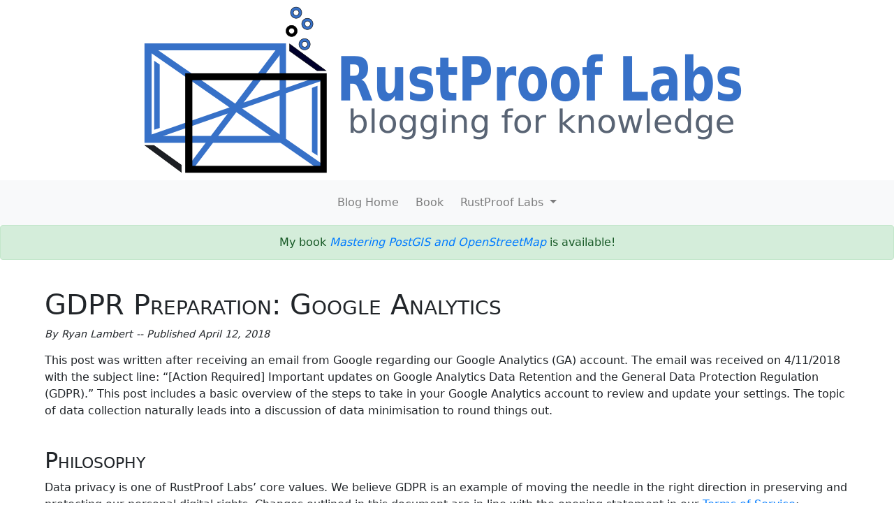

--- FILE ---
content_type: text/html; charset=utf-8
request_url: https://blog.rustprooflabs.com/2018/04/gdpr-google-analytics
body_size: 6289
content:
<!DOCTYPE html>
<html lang="en">
    <head>
        <title>
                GDPR Preparation:  Google Analytics - Blog @ RustProof Labs
            
        </title>
        <meta name="viewport" content="width=device-width, initial-scale=1">

        <script src="https://code.jquery.com/jquery-3.3.1.min.js" integrity="sha384-tsQFqpEReu7ZLhBV2VZlAu7zcOV+rXbYlF2cqB8txI/8aZajjp4Bqd+V6D5IgvKT" crossorigin="anonymous"></script>

        <link rel="stylesheet" href="https://stackpath.bootstrapcdn.com/bootstrap/4.1.1/css/bootstrap.min.css" integrity="sha384-WskhaSGFgHYWDcbwN70/dfYBj47jz9qbsMId/iRN3ewGhXQFZCSftd1LZCfmhktB" crossorigin="anonymous">

        <script src="https://stackpath.bootstrapcdn.com/bootstrap/4.1.1/js/bootstrap.min.js" integrity="sha384-smHYKdLADwkXOn1EmN1qk/HfnUcbVRZyYmZ4qpPea6sjB/pTJ0euyQp0Mk8ck+5T" crossorigin="anonymous"></script>

        <link rel="stylesheet" href="https://cdnjs.cloudflare.com/ajax/libs/font-awesome/4.7.0/css/font-awesome.min.css" integrity="sha384-wvfXpqpZZVQGK6TAh5PVlGOfQNHSoD2xbE+QkPxCAFlNEevoEH3Sl0sibVcOQVnN" crossorigin="anonymous">

        <script type=text/javascript>
          $SCRIPT_ROOT = "";
        </script>

        <link rel="stylesheet" type="text/css"
            href="/static/style.css" />
        
    </head>
    <body>
        <div>
            
                <div>
                    <header>
    <div>
        <div>
            <img src="/static/rpl-blogging-for-knowledge.png"
                alt="RustProof Labs: blogging for education (logo)"
                class="mx-auto m-1"
                />
        </div>

        <nav class="navbar navbar-expand-sm navbar-light bg-light">
            <div class="mx-auto d-sm-flex d-block flex-sm-nowrap">
                <button class="navbar-toggler" type="button" data-toggle="collapse" data-target="#NavBar" aria-expanded="false" aria-label="Toggle navigation">
                    <span class="navbar-toggler-icon"></span>
                </button>
                <div class="collapse navbar-collapse text-center" id="NavBar">
                    <ul class="navbar-nav">
                        <li class="nav-item p-1">
                            <a class="nav-link" href="/">Blog Home</a>
                        </li>

                        <li class="nav-item p-1">
                            <a class="nav-link" href="https://postgis-osm.com/buy">
                            Book
                            </a>
                        </li>

                        <li class="nav-item dropdown p-1">
                          <a class="nav-link dropdown-toggle" href="#"
                                id="navbardrop" data-toggle="dropdown">
                            RustProof Labs
                          </a>
                          <div class="dropdown-menu">
                            <a class="dropdown-item"
                                    href="https://www.rustprooflabs.com"
                                    target="_blank">
                                Home
                            </a>
                            <a class="dropdown-item"
                                    href="https://www.rustprooflabs.com/contact"
                                    target="_blank">
                                Contact
                            </a>
                            <a class="dropdown-item"
                                href="https://www.rustprooflabs.com/about-us"
                                target="_blank">
                                About
                            </a>
                          </div>
                        </li>
                    </ul>
                </div>
            </div>
        </nav>
    </div>
</header>
                </div>

                <div class="alert alert-success text-center">
                    My book
                    <a href="/2022/10/announce-mastering-postgis-openstreetmap">
                    <em>Mastering PostGIS and OpenStreetMap</em>
                    </a>
                    is available!
                </div>
                <div class="main_content">
                    <h1>GDPR Preparation:  Google Analytics</h1><div class="published_simple">By Ryan Lambert -- Published April 12, 2018</div><p>This post was written after receiving an email from Google regarding our
Google Analytics (GA) account.  The email was received on 4/11/2018 with the subject line:  “[Action Required] Important updates on Google Analytics Data Retention and the General Data Protection Regulation (GDPR).”
This post includes a basic overview of the steps to take in your Google Analytics account to review
and update your settings.  The topic of data collection naturally leads into a discussion of data
minimisation to round things out.</p>
<h2>Philosophy</h2>
<p>Data privacy is one of RustProof Labs’ core values.
We believe GDPR is an example of moving the needle in the right direction in preserving and protecting our personal digital rights.
Changes outlined in this document are in line with the opening statement in our
<a href="https://www.rustprooflabs.com/tos">Terms of Service</a>:</p>
<blockquote>
<p>RustProof Labs is a company committed to data, cybersecurity, learning, open source projects and are advocates for the right to privacy and security on the Internet.</p>
</blockquote>
<p>This is another preparation for the approaching GDPR implementation on 5/25/2018 for anyone using
Google Analytics.
Our free <a href="https://blog.rustprooflabs.com">Blog @ RustProof Labs</a>, where you're reading this right now,
receives hundreds of visitors each month from the EU.
So, it is important that all RustProof Labs’ services, freely available blog included, are compliant.</p>
<!--endteaser-->

<h2>Disclaimers</h2>
<p>This is <a href="https://www.rustprooflabs.com/tos">not legal advice, see our terms of service</a> to learn more.
Following the steps outlined in this document does not guarantee compliance with GDPR or any other regulations.
These steps may not represent the correct action(s) for your organization and its legal, policy and other internal needs.
Please consult with trusted legal professionals regarding legal matters.</p>
<h2>GDPR overview</h2>
<p>GDPR refers to the General Data Protection Regulations as defined at the
<a href="https://gdpr-info.eu/">official website</a>.  As far as regulations go, it's quite easy reading.
David Poole's <a href="https://www.sqlservercentral.com/articles/GDPR/165180">GDPR - A guide for the perplexed</a>
includes a nice visual overview.
Troy Hunt has <a href="https://www.troyhunt.com/fixing-data-breaches-part-2-data-ownership-minimisation/">discussed the topic</a>
thoroughly as well.</p>
<p>Update (4/13):  CloudAcademy
<a href="https://cloudacademy.com/webinars/establishing-privacy-program-gdpr-compliance-beyond-62/">has a new webinar available</a>
that provides a great deal of information too.  Thanks, Rita, for sharing the link!</p>
<h3>What are data processing amendments?</h3>
<p>Data processing amendments (DPA) are at the heart of this post's topic.  DPAs
are required according to <a href="https://gdpr-info.eu/art-28-gdpr/">Article 28 of the GDPR</a>.
I've highlighted two passages from this section to highlight the need for agreements between 
Controllers and Processors.</p>
<p>Art. 28, para 1)</p>
<blockquote>
<p>"the controller shall use only processors providing sufficient guarantees ... and organizational measures ... that processing will meet the requirements ... and ensure the protection of the rights of the data subject."</p>
</blockquote>
<p>Art. 28, para 3)</p>
<blockquote>
<p>"Processing ... shall be governed by a contract or other legal act ... that is binding on the processor with regard to the controller ..."</p>
</blockquote>
<h3>Relating to Google Analytics</h3>
<p>In the case of a website operator that uses Google Analytics to track website traffic, you,
the website owner/operator, are the Controller.
Google Analytics is a Processor processing data on behalf of you, the Controller.
The visitors of your website are the "data subjects" that the GDPR intends to define and protect.</p>
<blockquote>
<p>The DPA is a legal agreement between a controller and processor, providing legal rights for the data subject.</p>
</blockquote>
<p>In other words, without the DPA from Google Analytics your website is likely not in compliance with
these regulations.</p>
<h2>Review Google Analytics settings</h2>
<p>The following steps are outlined to provide reference on how to review your Google Analytics (GA) settings.
The instructions are intended for Google Analytics administrators/users already familiar with the
Google Analytics tool.</p>
<p>The first step is to review Google's <strong>data processing amendment</strong> (DPA) for your GA accounts.
The other step is to review and update the <strong>data retention policy</strong> for each of your GA properties.</p>
<h3>Data processing amendment</h3>
<p>If you have multiple GA Accounts, you will need to go through these steps for each individual account through the admin portal.</p>
<ul>
<li>Go to Admin of Google Analytics account</li>
<li>Select Account Settings for an account</li>
<li>Scroll down to the Data Processing Amendment section, click Review and Acceptance</li>
</ul>
<p><img alt="Screenshot showing Google Analytics admin dashboard viewing the data processing amendment." src="/static/images/google/google-analytics-dpa.png" /></p>
<h4>Don't forget to save</h4>
<p>If you do choose to Accept the agreement (that’s between you and Google!), make sure you click “Save”.  </p>
<p><img alt="Screenshot showing Google Analytics admin dashboard with an arrow pointing to the save button" src="/static/images/google/google-analytics-dpa-save.png" /></p>
<h3>Data retention</h3>
<p>The data retention setting is done per Property instead of per Account.
The data retention setting determines how long Google will retain user level data.  This setting does
not affect the majority of the reporting available through GA.
Unless you can justify the requirement for storing user level data longer than the minimum, you should choose the minimum.</p>
<p>Google has the following <a href="https://support.google.com/analytics/answer/7667196">steps outlined</a> on their site:</p>
<ul>
<li>Sign in to Google Analytics</li>
<li>Click Admin, and navigate to the property you want to edit</li>
<li>In the PROPERTY column, click <code>Tracking Info &gt; Data Retention</code></li>
<li>User-data retention: select the retention period you want</li>
<li>Reset on new activity: turn the switch on or off</li>
</ul>
<p>The following screenshot shows what this page looks like with the settings to be as privacy-minded as GA allows.
Settings:</p>
<ul>
<li>14 months</li>
<li>Disabled “Reset on new activity”</li>
</ul>
<p><img alt="Screenshot showing Google Analytics data retention settings for a GA property" src="/static/images/google/google-analytics-property-data-retention.png" /></p>
<h3>Don't forget</h3>
<p>In Google Analytics, the DPA is handled at the account level; the data retention is at the property level.
The steps outlined above will need to be repeated as necessary through your GA domain .
This could be cumbersome for GA admins in charge of a large number of properties.  </p>
<h3>Long-term data retention</h3>
<p>If you enable the "Reset on new activity" option, each time a user re-visits this property it “resets the clock”
on the retention policy.  This means if a user visits your site one time every 12 months for 10 years,
GA will retain the user-level data (“personal data” in our
<a href="https://www.rustprooflabs.com/privacy-policy">privacy policy</a>)
for 10 years <em>plus</em> (+) the retention period.</p>
<h3>Data minimisation</h3>
<p>Data minimisation is an important component of <a href="/2017/09/thoughts-on-data-security">ethical data stewardship</a>.
The scenario above illustrated how easy it would be to keep detailed personal data from long periods of
time from very occasional users. A good way to illustrate the importance of data minimisation was this statement from Troy Hunt's
<a href="https://www.troyhunt.com/heres-what-im-telling-us-congress-about-data-breaches/">testimony to Congress last November (2017)</a>:</p>
<blockquote>
<p>"Organizations view data on their customers as an asset, yet fail to recognize that it may also become a liability"</p>
</blockquote>
<p>The more data you store, the more can be breached when something major goes awry.  If you don't keep it,
you can't let it be stolen.</p>
<p>There's quite a bit to say on the topic in <a href="https://gdpr-info.eu/art-5-gdpr/">Article 5</a> of the GDPR.
A few excerpts are:</p>
<ul>
<li>Art. 5, 1a): ... lawfulness, fairness and transparency ...</li>
<li>Art. 5, 1b): collected for specified, explicit and legitimate purposes ....</li>
<li>Art. 5, 1c): ... limited to what is necessary ...</li>
<li>Art. 5, 1e): kept in a form which permits identification of data subjects for no longer than is necessary ...</li>
</ul>
<h2>Summary</h2>
<p>This post reviewed a number of concepts of the GDPR, data minimisation, and steps you can take to
reduce your data footprint in Google Analytics.  My opinion of the GDPR isn't to say that you can't
collect data.  Instead, it is more about helping us consider the impact of collecting data and ensure
we treat it with the respect it deserves.
It's ok to collect personal data if that's the requirement of the business.  You
do need to be able to justify the need for the data collection (and retention) and prove that
you have taken appropriate measures to be transparent and secure.  </p>
<p>With great data, comes great responsibility (<a href="https://gdpr-info.eu/art-32-gdpr/">Art. 32, 2</a>).</p>
<blockquote>
<p>"In assessing the appropriate level of security account shall be taken in particular of the risks that are presented by processing, in particular from accidental or unlawful destruction, loss, alteration, unauthorized disclosure of, or access to personal data transmitted, stored or otherwise processed."</p>
</blockquote>
<p>If you have questions or feedback you can get in touch via email (support@rustprooflabs.com)
or via <a href="https://twitter.com/RustProofLabs">Twitter</a>.</p><div class="published_expanded">By Ryan Lambert <br /> Published April 12, 2018 <br /> Last Updated May 10, 2018</div>
                </div>

                <div class="footer">
                    © RustProof Labs 2013 - 2026
<br />
Follow us on
<a rel="me" href="https://mastodon.social/@rustprooflabs">
    <img src="/static/mastodon.svg" />
    Mastodon
</a>
<br />
- -
<br />
<a href="/">Blog Home</a>
- -
<a href="/category-list">Posts by category</a>
- -
<a href="/support">Support this blog</a>
- -
<a href="/rss">RSS feeds <i class="fa fa-rss"></i></a>
- -
<a href="https://www.rustprooflabs.com">RustProof Labs</a>
<br />
<a href="https://www.rustprooflabs.com/tos">Terms of Service</a>
- -
<a href="https://www.rustprooflabs.com/privacy-policy">Privacy Policy</a>
- -
<a href="https://www.rustprooflabs.com/code-of-ethics">Code of Ethics</a>
                </div>
            
        </div>

    
        
            <!-- Global site tag (gtag.js) - Google Analytics -->
            <script async src="https://www.googletagmanager.com/gtag/js?id=UA-111015395-2">
            </script>
            <script>
              window.dataLayer = window.dataLayer || [];
              function gtag(){dataLayer.push(arguments);}
              gtag('js', new Date());

              gtag('config', 'UA-111015395-2');
            </script>
        
    </body>
</html>

--- FILE ---
content_type: text/css
request_url: https://blog.rustprooflabs.com/static/style.css
body_size: 2195
content:

body {
    text-rendering: optimizeLegibility;
    font-variant: normal;
    font-family: Vollkorn, "Segoe UI",
      Frutiger, Frutiger Linotype, Dejavu Sans,
      Helvetica Neue, Arial, sans-serif;
}

strong {
    font-size: 1.1rem;
}

h1, h2, h3, h4 {
  font-variant: small-caps;
  
  padding-top: 1.5rem;
}

img {
    display: block;
    margin-left: auto;
    margin-right: auto;
    max-width:100%;
    max-height:100%;
}

hr {
    border: 0;
    height: 1.1px;
    background: #333;
    background-image: linear-gradient(to right, #ccc, #333, #ccc);
    margin-top: 30px;
    margin-bottom: 30px;
}

.wrapper {
  width: 100%;
}

.cleared {
  clear: both;
}

.main_content {
    margin-left: auto;
    margin-right: auto;
    width: 90%;
    min-width: 200px;
    max-width: 1200px;
}

.footer {
    padding-top: 20px;
    padding-bottom: 20px;
    font-size:0.8em;
    text-align:center
}

.text-center {
  justify-content: center;
}


a {
  text-decoration: none;
}

a:hover {
    text-decoration: underline;
}

.list_post {
    padding-top: 8px;
    border-bottom-style: solid;
    border-bottom-width: 1.3px;
    padding-bottom: 24px;
}

.error {
    padding-top: 40px;
    padding-bottom: 40px;
    text-align: center;
}

.published_simple {
    padding-bottom: 15px;
    font-size: 0.9rem;
    font-style: italic;
    text-align: left;
}

.published_expanded {
    padding-top: 20px;
    padding-bottom: 20px;
    border-color:black;
    border-top: solid 1px;
    border-bottom: solid 1px;
    font-size: 0.95em;
    font-style: italic;
    text-align: center;
}

.listing_nav {
    text-align: center;
    padding-top: 17px;
    padding-bottom: 17px;
}


.nav {
    float: left;
    font-size: 1.4rem;
}

pre{
    white-space: pre-wrap;
    padding: 10px;
    margin: 10px;
    background: #F0F0F0;
}


blockquote{
  display:block;
  padding: 20px 5px 8px 5px;
  margin: 20px 0 25px 0;
  position: relative;
  
  /*Font*/
  font-family: Georgia, serif;
  font-size: 1.1rem;
  line-height: 1.4rem;
  color: #666;
  text-align: left;
  
  border-left: 15px solid #0076b5;
  border-right: 2px solid #0076b5;

  -moz-box-shadow: 2px 2px 15px #ccc;
  -webkit-box-shadow: 2px 2px 15px #ccc;
  box-shadow: 2px 2px 15px #ccc;
}


.errors {
  font-size: .75em;
  line-height: .9em;
  text-rendering: optimizeLegibility;
  color: #ff0000;
}

